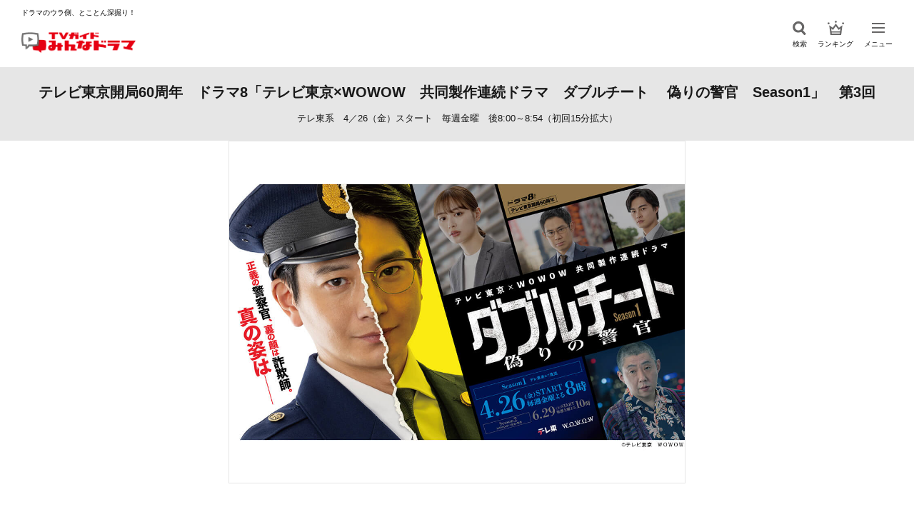

--- FILE ---
content_type: text/html; charset=UTF-8
request_url: https://mindra.jp/episode/doublecheat_tx-3/
body_size: 12321
content:
<!doctype html>
<html lang="ja">

<head>
  <meta charset="UTF-8">
  <meta name="viewport" content="width=device-width, initial-scale=1">
  <link rel="profile" href="https://gmpg.org/xfn/11">
    <title>テレビ東京開局60周年　ドラマ8「テレビ東京×WOWOW　共同製作連続ドラマ　ダブルチート 　偽りの警官　Season1」　第3回 | TVガイドみんなドラマ</title>
  <meta name="description" content="第3回【5／10（金）】多家良（向井理）の相棒・矢柴（荒川良々）は落とした財布が届いたと連絡を受け、交番へ。その足でなじみの洋食店へ行く。店主の榊（平山祐介）は矢柴にとって命の恩人だった。榊の店は味は確かだが、ここ数年、客足が遠のいていた。">
    <!--og設定-->
  <meta property="og:type" content="website">
  <meta property="og:title" content="テレビ東京開局60周年　ドラマ8「テレビ東京×WOWOW　共同製作連続ドラマ　ダブルチート 　偽りの警官　Season1」　第3回 | TVガイドみんなドラマ">
  <meta property="og:description" content="第3回【5／10（金）】多家良（向井理）の相棒・矢柴（荒川良々）は落とした財布が届いたと連絡を受け、交番へ。その足でなじみの洋食店へ行く。店主の榊（平山祐介）は矢柴にとって命の恩人だった。榊の店は味は確かだが、ここ数年、客足が遠のいていた。">
  <meta property="og:url" content="https://mindra.jp/episode/doublecheat_tx-3/">
  <meta property="og:image" content="https://mindra.jp/wp/wp-content/uploads/2024/04/mindra_main_TX「ダブルチート-Season1」メインビジュアル-1120x630.jpg">  <meta property="og:site_name" content="TVガイドみんなドラマ">
  <!--/og設定-->
  <!--twitter og設定-->
  <meta name="twitter:card" content="summary_large_image">
  <meta name="twitter:title" content="テレビ東京開局60周年　ドラマ8「テレビ東京×WOWOW　共同製作連続ドラマ　ダブルチート 　偽りの警官　Season1」　第3回 | TVガイドみんなドラマ">
  <meta name="twitter:description" content="第3回【5／10（金）】多家良（向井理）の相棒・矢柴（荒川良々）は落とした財布が届いたと連絡を受け、交番へ。その足でなじみの洋食店へ行く。店主の榊（平山祐介）は矢柴にとって命の恩人だった。榊の店は味は確かだが、ここ数年、客足が遠のいていた。">
  <meta name="twitter:image" content="https://mindra.jp/wp/wp-content/uploads/2024/04/mindra_main_TX「ダブルチート-Season1」メインビジュアル-1120x630.jpg">  <!--/twitter og設定-->
  <!-- Google Tag Manager -->
  <script>(function(w,d,s,l,i){w[l]=w[l]||[];w[l].push({'gtm.start':
  new Date().getTime(),event:'gtm.js'});var f=d.getElementsByTagName(s)[0],
  j=d.createElement(s),dl=l!='dataLayer'?'&l='+l:'';j.async=true;j.src=
  'https://www.googletagmanager.com/gtm.js?id='+i+dl;f.parentNode.insertBefore(j,f);
  })(window,document,'script','dataLayer','GTM-T7LKQSZ');
  </script>
  <!-- End Google Tag Manager -->
  <!-- Global site tag (gtag.js) - Google Analytics -->
  <script async src="https://www.googletagmanager.com/gtag/js?id=UA-189781363-1"></script>
  <script>
    window.dataLayer = window.dataLayer || [];
    function gtag(){dataLayer.push(arguments);}
    gtag('js', new Date());

    gtag('config', 'UA-189781363-1');
      gtag('config', 'G-BPB0RSQ19J');
    </script>
  <!-- End Global site tag -->
  <script async src="https://pagead2.googlesyndication.com/pagead/js/adsbygoogle.js?client=ca-pub-7682687857183062" crossorigin="anonymous"></script>
  <meta name='robots' content='max-image-preview:large' />
<link rel='dns-prefetch' href='//ajax.googleapis.com' />
<link rel='dns-prefetch' href='//cdn.jsdelivr.net' />
<script type="text/javascript" id="wpp-js" src="https://mindra.jp/wp/wp-content/plugins/wordpress-popular-posts/assets/js/wpp.min.js?ver=7.3.3" data-sampling="1" data-sampling-rate="100" data-api-url="https://mindra.jp/wp-json/wordpress-popular-posts" data-post-id="23179" data-token="4aea165b80" data-lang="0" data-debug="0"></script>
<script type="text/javascript">
/* <![CDATA[ */
window._wpemojiSettings = {"baseUrl":"https:\/\/s.w.org\/images\/core\/emoji\/16.0.1\/72x72\/","ext":".png","svgUrl":"https:\/\/s.w.org\/images\/core\/emoji\/16.0.1\/svg\/","svgExt":".svg","source":{"concatemoji":"https:\/\/mindra.jp\/wp\/wp-includes\/js\/wp-emoji-release.min.js?ver=6.8.2"}};
/*! This file is auto-generated */
!function(s,n){var o,i,e;function c(e){try{var t={supportTests:e,timestamp:(new Date).valueOf()};sessionStorage.setItem(o,JSON.stringify(t))}catch(e){}}function p(e,t,n){e.clearRect(0,0,e.canvas.width,e.canvas.height),e.fillText(t,0,0);var t=new Uint32Array(e.getImageData(0,0,e.canvas.width,e.canvas.height).data),a=(e.clearRect(0,0,e.canvas.width,e.canvas.height),e.fillText(n,0,0),new Uint32Array(e.getImageData(0,0,e.canvas.width,e.canvas.height).data));return t.every(function(e,t){return e===a[t]})}function u(e,t){e.clearRect(0,0,e.canvas.width,e.canvas.height),e.fillText(t,0,0);for(var n=e.getImageData(16,16,1,1),a=0;a<n.data.length;a++)if(0!==n.data[a])return!1;return!0}function f(e,t,n,a){switch(t){case"flag":return n(e,"\ud83c\udff3\ufe0f\u200d\u26a7\ufe0f","\ud83c\udff3\ufe0f\u200b\u26a7\ufe0f")?!1:!n(e,"\ud83c\udde8\ud83c\uddf6","\ud83c\udde8\u200b\ud83c\uddf6")&&!n(e,"\ud83c\udff4\udb40\udc67\udb40\udc62\udb40\udc65\udb40\udc6e\udb40\udc67\udb40\udc7f","\ud83c\udff4\u200b\udb40\udc67\u200b\udb40\udc62\u200b\udb40\udc65\u200b\udb40\udc6e\u200b\udb40\udc67\u200b\udb40\udc7f");case"emoji":return!a(e,"\ud83e\udedf")}return!1}function g(e,t,n,a){var r="undefined"!=typeof WorkerGlobalScope&&self instanceof WorkerGlobalScope?new OffscreenCanvas(300,150):s.createElement("canvas"),o=r.getContext("2d",{willReadFrequently:!0}),i=(o.textBaseline="top",o.font="600 32px Arial",{});return e.forEach(function(e){i[e]=t(o,e,n,a)}),i}function t(e){var t=s.createElement("script");t.src=e,t.defer=!0,s.head.appendChild(t)}"undefined"!=typeof Promise&&(o="wpEmojiSettingsSupports",i=["flag","emoji"],n.supports={everything:!0,everythingExceptFlag:!0},e=new Promise(function(e){s.addEventListener("DOMContentLoaded",e,{once:!0})}),new Promise(function(t){var n=function(){try{var e=JSON.parse(sessionStorage.getItem(o));if("object"==typeof e&&"number"==typeof e.timestamp&&(new Date).valueOf()<e.timestamp+604800&&"object"==typeof e.supportTests)return e.supportTests}catch(e){}return null}();if(!n){if("undefined"!=typeof Worker&&"undefined"!=typeof OffscreenCanvas&&"undefined"!=typeof URL&&URL.createObjectURL&&"undefined"!=typeof Blob)try{var e="postMessage("+g.toString()+"("+[JSON.stringify(i),f.toString(),p.toString(),u.toString()].join(",")+"));",a=new Blob([e],{type:"text/javascript"}),r=new Worker(URL.createObjectURL(a),{name:"wpTestEmojiSupports"});return void(r.onmessage=function(e){c(n=e.data),r.terminate(),t(n)})}catch(e){}c(n=g(i,f,p,u))}t(n)}).then(function(e){for(var t in e)n.supports[t]=e[t],n.supports.everything=n.supports.everything&&n.supports[t],"flag"!==t&&(n.supports.everythingExceptFlag=n.supports.everythingExceptFlag&&n.supports[t]);n.supports.everythingExceptFlag=n.supports.everythingExceptFlag&&!n.supports.flag,n.DOMReady=!1,n.readyCallback=function(){n.DOMReady=!0}}).then(function(){return e}).then(function(){var e;n.supports.everything||(n.readyCallback(),(e=n.source||{}).concatemoji?t(e.concatemoji):e.wpemoji&&e.twemoji&&(t(e.twemoji),t(e.wpemoji)))}))}((window,document),window._wpemojiSettings);
/* ]]> */
</script>
<style id='wp-emoji-styles-inline-css' type='text/css'>

	img.wp-smiley, img.emoji {
		display: inline !important;
		border: none !important;
		box-shadow: none !important;
		height: 1em !important;
		width: 1em !important;
		margin: 0 0.07em !important;
		vertical-align: -0.1em !important;
		background: none !important;
		padding: 0 !important;
	}
</style>
<link rel='stylesheet' id='wp-block-library-css' href='https://mindra.jp/wp/wp-includes/css/dist/block-library/style.min.css?ver=6.8.2' type='text/css' media='all' />
<style id='classic-theme-styles-inline-css' type='text/css'>
/*! This file is auto-generated */
.wp-block-button__link{color:#fff;background-color:#32373c;border-radius:9999px;box-shadow:none;text-decoration:none;padding:calc(.667em + 2px) calc(1.333em + 2px);font-size:1.125em}.wp-block-file__button{background:#32373c;color:#fff;text-decoration:none}
</style>
<style id='global-styles-inline-css' type='text/css'>
:root{--wp--preset--aspect-ratio--square: 1;--wp--preset--aspect-ratio--4-3: 4/3;--wp--preset--aspect-ratio--3-4: 3/4;--wp--preset--aspect-ratio--3-2: 3/2;--wp--preset--aspect-ratio--2-3: 2/3;--wp--preset--aspect-ratio--16-9: 16/9;--wp--preset--aspect-ratio--9-16: 9/16;--wp--preset--color--black: #000000;--wp--preset--color--cyan-bluish-gray: #abb8c3;--wp--preset--color--white: #ffffff;--wp--preset--color--pale-pink: #f78da7;--wp--preset--color--vivid-red: #cf2e2e;--wp--preset--color--luminous-vivid-orange: #ff6900;--wp--preset--color--luminous-vivid-amber: #fcb900;--wp--preset--color--light-green-cyan: #7bdcb5;--wp--preset--color--vivid-green-cyan: #00d084;--wp--preset--color--pale-cyan-blue: #8ed1fc;--wp--preset--color--vivid-cyan-blue: #0693e3;--wp--preset--color--vivid-purple: #9b51e0;--wp--preset--gradient--vivid-cyan-blue-to-vivid-purple: linear-gradient(135deg,rgba(6,147,227,1) 0%,rgb(155,81,224) 100%);--wp--preset--gradient--light-green-cyan-to-vivid-green-cyan: linear-gradient(135deg,rgb(122,220,180) 0%,rgb(0,208,130) 100%);--wp--preset--gradient--luminous-vivid-amber-to-luminous-vivid-orange: linear-gradient(135deg,rgba(252,185,0,1) 0%,rgba(255,105,0,1) 100%);--wp--preset--gradient--luminous-vivid-orange-to-vivid-red: linear-gradient(135deg,rgba(255,105,0,1) 0%,rgb(207,46,46) 100%);--wp--preset--gradient--very-light-gray-to-cyan-bluish-gray: linear-gradient(135deg,rgb(238,238,238) 0%,rgb(169,184,195) 100%);--wp--preset--gradient--cool-to-warm-spectrum: linear-gradient(135deg,rgb(74,234,220) 0%,rgb(151,120,209) 20%,rgb(207,42,186) 40%,rgb(238,44,130) 60%,rgb(251,105,98) 80%,rgb(254,248,76) 100%);--wp--preset--gradient--blush-light-purple: linear-gradient(135deg,rgb(255,206,236) 0%,rgb(152,150,240) 100%);--wp--preset--gradient--blush-bordeaux: linear-gradient(135deg,rgb(254,205,165) 0%,rgb(254,45,45) 50%,rgb(107,0,62) 100%);--wp--preset--gradient--luminous-dusk: linear-gradient(135deg,rgb(255,203,112) 0%,rgb(199,81,192) 50%,rgb(65,88,208) 100%);--wp--preset--gradient--pale-ocean: linear-gradient(135deg,rgb(255,245,203) 0%,rgb(182,227,212) 50%,rgb(51,167,181) 100%);--wp--preset--gradient--electric-grass: linear-gradient(135deg,rgb(202,248,128) 0%,rgb(113,206,126) 100%);--wp--preset--gradient--midnight: linear-gradient(135deg,rgb(2,3,129) 0%,rgb(40,116,252) 100%);--wp--preset--font-size--small: 13px;--wp--preset--font-size--medium: 20px;--wp--preset--font-size--large: 36px;--wp--preset--font-size--x-large: 42px;--wp--preset--spacing--20: 0.44rem;--wp--preset--spacing--30: 0.67rem;--wp--preset--spacing--40: 1rem;--wp--preset--spacing--50: 1.5rem;--wp--preset--spacing--60: 2.25rem;--wp--preset--spacing--70: 3.38rem;--wp--preset--spacing--80: 5.06rem;--wp--preset--shadow--natural: 6px 6px 9px rgba(0, 0, 0, 0.2);--wp--preset--shadow--deep: 12px 12px 50px rgba(0, 0, 0, 0.4);--wp--preset--shadow--sharp: 6px 6px 0px rgba(0, 0, 0, 0.2);--wp--preset--shadow--outlined: 6px 6px 0px -3px rgba(255, 255, 255, 1), 6px 6px rgba(0, 0, 0, 1);--wp--preset--shadow--crisp: 6px 6px 0px rgba(0, 0, 0, 1);}:where(.is-layout-flex){gap: 0.5em;}:where(.is-layout-grid){gap: 0.5em;}body .is-layout-flex{display: flex;}.is-layout-flex{flex-wrap: wrap;align-items: center;}.is-layout-flex > :is(*, div){margin: 0;}body .is-layout-grid{display: grid;}.is-layout-grid > :is(*, div){margin: 0;}:where(.wp-block-columns.is-layout-flex){gap: 2em;}:where(.wp-block-columns.is-layout-grid){gap: 2em;}:where(.wp-block-post-template.is-layout-flex){gap: 1.25em;}:where(.wp-block-post-template.is-layout-grid){gap: 1.25em;}.has-black-color{color: var(--wp--preset--color--black) !important;}.has-cyan-bluish-gray-color{color: var(--wp--preset--color--cyan-bluish-gray) !important;}.has-white-color{color: var(--wp--preset--color--white) !important;}.has-pale-pink-color{color: var(--wp--preset--color--pale-pink) !important;}.has-vivid-red-color{color: var(--wp--preset--color--vivid-red) !important;}.has-luminous-vivid-orange-color{color: var(--wp--preset--color--luminous-vivid-orange) !important;}.has-luminous-vivid-amber-color{color: var(--wp--preset--color--luminous-vivid-amber) !important;}.has-light-green-cyan-color{color: var(--wp--preset--color--light-green-cyan) !important;}.has-vivid-green-cyan-color{color: var(--wp--preset--color--vivid-green-cyan) !important;}.has-pale-cyan-blue-color{color: var(--wp--preset--color--pale-cyan-blue) !important;}.has-vivid-cyan-blue-color{color: var(--wp--preset--color--vivid-cyan-blue) !important;}.has-vivid-purple-color{color: var(--wp--preset--color--vivid-purple) !important;}.has-black-background-color{background-color: var(--wp--preset--color--black) !important;}.has-cyan-bluish-gray-background-color{background-color: var(--wp--preset--color--cyan-bluish-gray) !important;}.has-white-background-color{background-color: var(--wp--preset--color--white) !important;}.has-pale-pink-background-color{background-color: var(--wp--preset--color--pale-pink) !important;}.has-vivid-red-background-color{background-color: var(--wp--preset--color--vivid-red) !important;}.has-luminous-vivid-orange-background-color{background-color: var(--wp--preset--color--luminous-vivid-orange) !important;}.has-luminous-vivid-amber-background-color{background-color: var(--wp--preset--color--luminous-vivid-amber) !important;}.has-light-green-cyan-background-color{background-color: var(--wp--preset--color--light-green-cyan) !important;}.has-vivid-green-cyan-background-color{background-color: var(--wp--preset--color--vivid-green-cyan) !important;}.has-pale-cyan-blue-background-color{background-color: var(--wp--preset--color--pale-cyan-blue) !important;}.has-vivid-cyan-blue-background-color{background-color: var(--wp--preset--color--vivid-cyan-blue) !important;}.has-vivid-purple-background-color{background-color: var(--wp--preset--color--vivid-purple) !important;}.has-black-border-color{border-color: var(--wp--preset--color--black) !important;}.has-cyan-bluish-gray-border-color{border-color: var(--wp--preset--color--cyan-bluish-gray) !important;}.has-white-border-color{border-color: var(--wp--preset--color--white) !important;}.has-pale-pink-border-color{border-color: var(--wp--preset--color--pale-pink) !important;}.has-vivid-red-border-color{border-color: var(--wp--preset--color--vivid-red) !important;}.has-luminous-vivid-orange-border-color{border-color: var(--wp--preset--color--luminous-vivid-orange) !important;}.has-luminous-vivid-amber-border-color{border-color: var(--wp--preset--color--luminous-vivid-amber) !important;}.has-light-green-cyan-border-color{border-color: var(--wp--preset--color--light-green-cyan) !important;}.has-vivid-green-cyan-border-color{border-color: var(--wp--preset--color--vivid-green-cyan) !important;}.has-pale-cyan-blue-border-color{border-color: var(--wp--preset--color--pale-cyan-blue) !important;}.has-vivid-cyan-blue-border-color{border-color: var(--wp--preset--color--vivid-cyan-blue) !important;}.has-vivid-purple-border-color{border-color: var(--wp--preset--color--vivid-purple) !important;}.has-vivid-cyan-blue-to-vivid-purple-gradient-background{background: var(--wp--preset--gradient--vivid-cyan-blue-to-vivid-purple) !important;}.has-light-green-cyan-to-vivid-green-cyan-gradient-background{background: var(--wp--preset--gradient--light-green-cyan-to-vivid-green-cyan) !important;}.has-luminous-vivid-amber-to-luminous-vivid-orange-gradient-background{background: var(--wp--preset--gradient--luminous-vivid-amber-to-luminous-vivid-orange) !important;}.has-luminous-vivid-orange-to-vivid-red-gradient-background{background: var(--wp--preset--gradient--luminous-vivid-orange-to-vivid-red) !important;}.has-very-light-gray-to-cyan-bluish-gray-gradient-background{background: var(--wp--preset--gradient--very-light-gray-to-cyan-bluish-gray) !important;}.has-cool-to-warm-spectrum-gradient-background{background: var(--wp--preset--gradient--cool-to-warm-spectrum) !important;}.has-blush-light-purple-gradient-background{background: var(--wp--preset--gradient--blush-light-purple) !important;}.has-blush-bordeaux-gradient-background{background: var(--wp--preset--gradient--blush-bordeaux) !important;}.has-luminous-dusk-gradient-background{background: var(--wp--preset--gradient--luminous-dusk) !important;}.has-pale-ocean-gradient-background{background: var(--wp--preset--gradient--pale-ocean) !important;}.has-electric-grass-gradient-background{background: var(--wp--preset--gradient--electric-grass) !important;}.has-midnight-gradient-background{background: var(--wp--preset--gradient--midnight) !important;}.has-small-font-size{font-size: var(--wp--preset--font-size--small) !important;}.has-medium-font-size{font-size: var(--wp--preset--font-size--medium) !important;}.has-large-font-size{font-size: var(--wp--preset--font-size--large) !important;}.has-x-large-font-size{font-size: var(--wp--preset--font-size--x-large) !important;}
:where(.wp-block-post-template.is-layout-flex){gap: 1.25em;}:where(.wp-block-post-template.is-layout-grid){gap: 1.25em;}
:where(.wp-block-columns.is-layout-flex){gap: 2em;}:where(.wp-block-columns.is-layout-grid){gap: 2em;}
:root :where(.wp-block-pullquote){font-size: 1.5em;line-height: 1.6;}
</style>
<link rel='stylesheet' id='wp-polls-css' href='https://mindra.jp/wp/wp-content/plugins/wp-polls/polls-css.css?ver=2.77.3' type='text/css' media='all' />
<style id='wp-polls-inline-css' type='text/css'>
.wp-polls .pollbar {
	margin: 1px;
	font-size: 6px;
	line-height: 8px;
	height: 8px;
	background: #E20013;
	border: 1px solid #E20013;
}

</style>
<link rel='stylesheet' id='wordpress-popular-posts-css-css' href='https://mindra.jp/wp/wp-content/plugins/wordpress-popular-posts/assets/css/wpp.css?ver=7.3.3' type='text/css' media='all' />
<link rel='stylesheet' id='style-css' href='https://mindra.jp/wp/wp-content/themes/mindra-theme/style.css?ver=1.1.1' type='text/css' media='all' />
<link rel='stylesheet' id='swiper-css' href='https://cdn.jsdelivr.net/npm/swiper@8/swiper-bundle.min.css?ver=8.0.0' type='text/css' media='all' />
<link rel='stylesheet' id='bem-style-css' href='https://mindra.jp/wp/wp-content/themes/mindra-theme/css/style.css?ver=1.1.1' type='text/css' media='all' />
<link rel='stylesheet' id='ads-style-css' href='https://mindra.jp/wp/wp-content/themes/mindra-theme/css/ads.css?ver=1.1.1' type='text/css' media='all' />
<script type="text/javascript" src="https://ajax.googleapis.com/ajax/libs/jquery/3.6.0/jquery.min.js?ver=3.6.0" id="jquery-js"></script>
<link rel="https://api.w.org/" href="https://mindra.jp/wp-json/" /><link rel="alternate" title="JSON" type="application/json" href="https://mindra.jp/wp-json/wp/v2/episode/23179" /><link rel="EditURI" type="application/rsd+xml" title="RSD" href="https://mindra.jp/wp/xmlrpc.php?rsd" />
<meta name="generator" content="WordPress 6.8.2" />
<link rel="canonical" href="https://mindra.jp/episode/doublecheat_tx-3/" />
<link rel='shortlink' href='https://mindra.jp/?p=23179' />
<link rel="alternate" title="oEmbed (JSON)" type="application/json+oembed" href="https://mindra.jp/wp-json/oembed/1.0/embed?url=https%3A%2F%2Fmindra.jp%2Fepisode%2Fdoublecheat_tx-3%2F" />
<link rel="alternate" title="oEmbed (XML)" type="text/xml+oembed" href="https://mindra.jp/wp-json/oembed/1.0/embed?url=https%3A%2F%2Fmindra.jp%2Fepisode%2Fdoublecheat_tx-3%2F&#038;format=xml" />
            <style id="wpp-loading-animation-styles">@-webkit-keyframes bgslide{from{background-position-x:0}to{background-position-x:-200%}}@keyframes bgslide{from{background-position-x:0}to{background-position-x:-200%}}.wpp-widget-block-placeholder,.wpp-shortcode-placeholder{margin:0 auto;width:60px;height:3px;background:#dd3737;background:linear-gradient(90deg,#dd3737 0%,#571313 10%,#dd3737 100%);background-size:200% auto;border-radius:3px;-webkit-animation:bgslide 1s infinite linear;animation:bgslide 1s infinite linear}</style>
            <link rel="icon" href="https://mindra.jp/wp/wp-content/uploads/2023/06/cropped-favicon-32x32.png" sizes="32x32" />
<link rel="icon" href="https://mindra.jp/wp/wp-content/uploads/2023/06/cropped-favicon-192x192.png" sizes="192x192" />
<link rel="apple-touch-icon" href="https://mindra.jp/wp/wp-content/uploads/2023/06/cropped-favicon-180x180.png" />
<meta name="msapplication-TileImage" content="https://mindra.jp/wp/wp-content/uploads/2023/06/cropped-favicon-270x270.png" />
</head>

<script type="text/javascript">
  // window.onload = function() {
  //   let ele_load = document.getElementsByClassName("loader-bg");
  //   ele_load[0].style.display = "none";
  // }
  $(window).on('load', function() {
    $('.loader').fadeOut(200);
    $('.loader-bg').fadeOut(200);

    if(window.innerWidth <= 610) {
        let eleAdsDiv = document.getElementById("aswift_1_host");
        let eleAdsIFrame = document.getElementById("aswift_1");
        if(eleAdsDiv != null && eleAdsIFrame != null) {
          eleAdsDiv.style.width = "300px";
          eleAdsIFrame.style.width = "300px";
          eleAdsIFrame.setAttribute("width", "300");
        }
    } else if(window.innerWidth <= 1210) {
        let eleAdsDiv = document.getElementById("aswift_1_host");
        let eleAdsIFrame = document.getElementById("aswift_1");
        if(eleAdsDiv != null && eleAdsIFrame != null) {
          eleAdsDiv.style.width = "300px";
          eleAdsIFrame.style.width = "300px";
          eleAdsIFrame.setAttribute("width", "300");
        }
    }
  });
</script>

<body data-rsssl=1 class="wp-singular episode-template-default single single-episode postid-23179 wp-theme-mindra-theme">
      <div class="loader-bg">
      <div class="loader"></div>
    </div>
    <header id="header" class="l-header js-header">
    <div class="l-header__inner">
      <div class="l-header-logo" oncontextmenu="return false;">
        <a href="https://mindra.jp/">
          <p class="l-header-logo__text">ドラマのウラ側、とことん深掘り！</p>
          <h1 class="l-header-logo__img">
            <img src="https://mindra.jp/wp/wp-content/themes/mindra-theme/img/logo.png" srcset="https://mindra.jp/wp/wp-content/themes/mindra-theme/img/logo@2x.png 2x" alt="" width="160px" height="35px">
          </h1>
        </a>
      </div><!-- /.l-header-logo -->
      <nav class="l-header-nav">
        <ul class="l-header-nav__lists">
          <li class="l-header-nav__list js-search">
            <div class="l-header-nav__img l-header-nav__img--search">
              <img src="https://mindra.jp/wp/wp-content/themes/mindra-theme/img/ico_search.svg" alt="検索" width="20px" height="20px">
            </div>
            <p class="l-header-nav__text">検索</p>
          </li>
          <li class="l-header-nav__list">
            <a href="https://mindra.jp/ranking">
              <div class="l-header-nav__img l-header-nav__img--rank">
                <img src="https://mindra.jp/wp/wp-content/themes/mindra-theme/img/ico_ranking.svg" alt="ランキング" width="19px" height="16px">
              </div>
              <p class="l-header-nav__text">ランキング</p>
            </a>
          </li>
          <li class="l-header-nav__list js-hamburger">
            <button type="button" class="l-header-hamburger">
              <span class="l-header-hamburger__line"><span class="visually-hidden">メニューを開閉</span></span>
            </button>
            <p class="l-header-nav__text l-header-nav__text--menu">メニュー</p>
          </li>
        </ul>
      </nav>
    </div><!-- /.l-header__inner -->
  </header><!-- /.l-header -->

  <div class="l-modal l-modal-menu">
    <div class="l-modal__inner l-modal-menu__inner">
      <ul class="l-modal-menu__lists">
        <li class="l-modal-menu__list">
          <p class="l-modal-menu__title">曜日から選ぶ</p>
          <ul class="l-modal-menu__days">
            <li class="l-modal-menu__day">
              <a href="https://mindra.jp/?search-type=drama&s=&dayofweek=sun">
                日
              </a>
            </li>
            <li class="l-modal-menu__day">
              <a href="https://mindra.jp/?search-type=drama&s=&dayofweek=mon">
                月
              </a>
            </li>
            <li class="l-modal-menu__day">
              <a href="https://mindra.jp/?search-type=drama&s=&dayofweek=tue">
                火
              </a>
            </li>
            <li class="l-modal-menu__day">
              <a href="https://mindra.jp/?search-type=drama&s=&dayofweek=wed">
                水
              </a>
            </li>
            <li class="l-modal-menu__day">
              <a href="https://mindra.jp/?search-type=drama&s=&dayofweek=thu">
                木
              </a>
            </li>
            <li class="l-modal-menu__day">
              <a href="https://mindra.jp/?search-type=drama&s=&dayofweek=fri">
                金
              </a>
            </li>
            <li class="l-modal-menu__day">
              <a href="https://mindra.jp/?search-type=drama&s=&dayofweek=sat">
                土
              </a>
            </li>
          </ul>
        </li><!-- /.l-modal-menu__list -->
        <li class="l-modal-menu__list">
          <p class="l-modal-menu__title">ジャンルから選ぶ</p>
          <ul class="l-modal-menu__items js-menu-genre">
            <li class="l-modal-menu__item l-modal-menu__item--large">
              <a href="https://mindra.jp/?search-type=drama&s=&genre=romance">
                恋愛
              </a>
            </li>
            <li class="l-modal-menu__item l-modal-menu__item--large">
              <a href="https://mindra.jp/?search-type=drama&s=&genre=comedy">
                コメディー
              </a>
            </li>
            <li class="l-modal-menu__item l-modal-menu__item--large">
              <a href="https://mindra.jp/?search-type=drama&s=&genre=work">
                お仕事
              </a>
            </li>
            <li class="l-modal-menu__item l-modal-menu__item--large">
              <a href="https://mindra.jp/?search-type=drama&s=&genre=medical">
                医療
              </a>
            </li>
            <li class="l-modal-menu__item l-modal-menu__item--large">
              <a href="https://mindra.jp/?search-type=drama&s=&genre=human">
                ヒューマン
              </a>
            </li>
            <li class="l-modal-menu__item l-modal-menu__item--large">
              <a href="https://mindra.jp/?search-type=drama&s=&genre=youth">
                青春
              </a>
            </li>
            <li class="l-modal-menu__item l-modal-menu__item--large">
              <a href="https://mindra.jp/?search-type=drama&s=&genre=suspense">
                サスペンス
              </a>
            </li>
            <li class="l-modal-menu__item l-modal-menu__item--large">
              <a href="https://mindra.jp/?search-type=drama&s=&genre=fantasy">
                ファンタジー
              </a>
            </li>
            <li class="l-modal-menu__item l-modal-menu__item--large">
              <a href="https://mindra.jp/?search-type=drama&s=&genre=horror">
                ホラー
              </a>
            </li>
            <li class="l-modal-menu__item l-modal-menu__item--large">
              <a href="https://mindra.jp/?search-type=drama&s=&genre=bromance">
                ブロマンス
              </a>
            </li>
            <li class="l-modal-menu__item l-modal-menu__item--large">
              <a href="https://mindra.jp/?search-type=drama&s=&genre=korean">
                韓国ドラマ
              </a>
            </li>
            <li class="l-modal-menu__item l-modal-menu__item--large">
              <a href="https://mindra.jp/?search-type=drama&s=&genre=chinese">
                中国ドラマ
              </a>
            </li>
            <li class="l-modal-menu__item l-modal-menu__item--large">
              <a href="https://mindra.jp/?search-type=drama&s=&genre=other">
                そのほか
              </a>
            </li>
          </ul>
          <div class="l-modal-menu-more js-more-genre">
            <div class="l-modal-menu-more__btn l-modal-menu-more__btn--open js-more-open-genre">すべて見る</div>
            <div class="l-modal-menu-more__btn js-more-close-genre">閉じる</div>
          </div>
        </li><!-- /.l-modal-menu__list -->
        <li class="l-modal-menu__list">
          <p class="l-modal-menu__title">プラットフォームから選ぶ</p>
          <ul class="l-modal-menu__items">
            <li class="l-modal-menu__item">
              <a href="https://mindra.jp/?search-type=drama&s=&platform=broadcast">
                地上波
              </a>
            </li>
            <li class="l-modal-menu__item">
              <a href="https://mindra.jp/?search-type=drama&s=&platform=bs">
                BS
              </a>
            </li>
            <li class="l-modal-menu__item">
              <a href="https://mindra.jp/?search-type=drama&s=&platform=cs">
                CS
              </a>
            </li>
            <li class="l-modal-menu__item">
              <a href="https://mindra.jp/?search-type=drama&s=&platform=net">
                配信
              </a>
            </li>
          </ul>
        </li><!-- /.l-modal-menu__list -->
        <li class="l-modal-menu__list">
          <p class="l-modal-menu__title">テレビ局系列から選ぶ</p>
          <ul class="l-modal-menu__items js-menu-station">
            <li class="l-modal-menu__item">
              <a href="https://mindra.jp/?search-type=drama&s=&tvstation=nhk">
                NHK
              </a>
            </li>
            <li class="l-modal-menu__item">
              <a href="https://mindra.jp/?search-type=drama&s=&tvstation=ntv">
                日本テレビ系
              </a>
            </li>
            <li class="l-modal-menu__item">
              <a href="https://mindra.jp/?search-type=drama&s=&tvstation=ex">
                テレビ朝日系
              </a>
            </li>
            <li class="l-modal-menu__item">
              <a href="https://mindra.jp/?search-type=drama&s=&tvstation=tbs">
                TBS系
              </a>
            </li>
            <li class="l-modal-menu__item">
              <a href="https://mindra.jp/?search-type=drama&s=&tvstation=tx">
                テレビ東京系
              </a>
            </li>
            <li class="l-modal-menu__item">
              <a href="https://mindra.jp/?search-type=drama&s=&tvstation=cx">
                フジテレビ系
              </a>
            </li>
            <li class="l-modal-menu__item">
              <a href="https://mindra.jp/?search-type=drama&s=&tvstation=other">
                そのほか
              </a>
            </li>
          </ul>
          <div class="l-modal-menu-more js-more-station">
            <div class="l-modal-menu-more__btn l-modal-menu-more__btn--open js-more-open-station">すべて見る</div>
            <div class="l-modal-menu-more__btn js-more-close-station">閉じる</div>
          </div>
        </li><!-- /.l-modal-menu__list -->
        <li class="l-modal-menu__list">
          <p class="l-modal-menu__title">放送形態から選ぶ</p>
          <ul class="l-modal-menu__items">
            <li class="l-modal-menu__item">
              <a href="https://mindra.jp/?search-type=drama&s=&kinds=serial">
                連続ドラマ
              </a>
            </li>
            <li class="l-modal-menu__item">
              <a href="https://mindra.jp/?search-type=drama&s=&kinds=sametime">
                帯ドラマ
              </a>
            </li>
            <li class="l-modal-menu__item">
              <a href="https://mindra.jp/?search-type=drama&s=&kinds=special">
                スペシャルドラマ
              </a>
            </li>
          </ul>
        </li><!-- /.l-modal-menu__list -->
        <li class="l-modal-menu__list">
          <p class="l-modal-menu__title">特集記事</p>
          <ul class="l-modal-menu__items js-menu-post">
                          <li class="l-modal-menu__item l-modal-menu__item--large">
                <a href="https://mindra.jp/?search-type=post&s=&category=%e8%aa%95%e7%94%9f%e6%97%a5%e3%81%be%e3%81%a8%e3%82%81">
                  誕生日まとめ                </a>
              </li>
                          <li class="l-modal-menu__item l-modal-menu__item--large">
                <a href="https://mindra.jp/?search-type=post&s=&category=%e3%82%a2%e3%83%b3%e3%82%b1%e3%83%bc%e3%83%88">
                  アンケート                </a>
              </li>
                          <li class="l-modal-menu__item l-modal-menu__item--large">
                <a href="https://mindra.jp/?search-type=post&s=&category=%e8%a8%98%e4%ba%8b">
                  記事                </a>
              </li>
                          <li class="l-modal-menu__item l-modal-menu__item--large">
                <a href="https://mindra.jp/?search-type=post&s=&category=interview">
                  インタビュー                </a>
              </li>
                          <li class="l-modal-menu__item l-modal-menu__item--large">
                <a href="https://mindra.jp/?search-type=post&s=&category=list">
                  まとめ記事                </a>
              </li>
                          <li class="l-modal-menu__item l-modal-menu__item--large">
                <a href="https://mindra.jp/?search-type=post&s=&category=column">
                  コラム                </a>
              </li>
                          <li class="l-modal-menu__item l-modal-menu__item--large">
                <a href="https://mindra.jp/?search-type=post&s=&category=news">
                  ニュース                </a>
              </li>
                          <li class="l-modal-menu__item l-modal-menu__item--large">
                <a href="https://mindra.jp/?search-type=post&s=&category=present">
                  プレゼント                </a>
              </li>
                          <li class="l-modal-menu__item l-modal-menu__item--large">
                <a href="https://mindra.jp/?search-type=post&s=&category=pr">
                  PR                </a>
              </li>
                      </ul>
          <div class="l-modal-menu-more js-more-post">
            <div class="l-modal-menu-more__btn l-modal-menu-more__btn--open js-more-open-post">すべて見る</div>
            <div class="l-modal-menu-more__btn js-more-close-post">閉じる</div>
          </div>
        </li><!-- /.l-modal-menu__list -->
        <li class="l-modal-menu__list">
          <p class="l-modal-menu__title">ランキング</p>
          <ul class="l-modal-menu__items">
            <li class="l-modal-menu__item"><a href="https://mindra.jp/ranking">表示する</a></li>
          </ul>
        </li><!-- /.l-modal-menu__list -->
      </ul><!-- /.l-modal-menu__lists -->
    </div><!-- /.l-modal__inner -->
  </div><!-- /.l-modal -->

  <!-- 検索 -->
  <div class="l-modal l-modal-search">
    <div class="l-modal__inner l-modal-search__inner">
      <form class="l-modal-search__form" action="https://mindra.jp/" method="get">
        <div class="l-modal-search__item l-modal-search-radio">
          <label for="type1">
            <input id="type1" type="radio" name="search-type" value="drama" checked>
            <span class="l-modal-search-radio__text">ドラマ</span>
          </label>
          <label for="type2">
            <input id="type2" type="radio" name="search-type" value="post">
            <span class="l-modal-search-radio__text">記事</span>
          </label>
        </div>
        <div class="l-modal-search__item l-modal-search-text">
          <div class="l-modal-search-text__wrap">
            <input class="js-search-text" type="text" name="s" placeholder="ドラマ・記事で検索">
            <button type="submit" class="l-modal-search__btn"><img src="https://mindra.jp/wp/wp-content/themes/mindra-theme/img/ico_search-02.svg" alt="検索する" width="20px" height="20px"></button>
          </div>
        </div>
      </form>
      <div class="l-modal-close">
        <button class="l-modal-close__btn js-modal-close"><span>×</span>閉じる</button>
      </div><!-- /.l-modal__close -->
    </div><!-- /.l-modal__inner -->
  </div><!-- /.l-modal -->

  <!-- シェア -->
  <div class="l-modal l-modal-share">
    <div class="l-modal__inner l-modal-share__inner">
      <p class="l-modal-share__title">テレビ東京開局60周年　ドラマ8「テレビ東京×WOWOW　共同製作連続ドラマ　ダブルチート 　偽りの警官　Season1」　第3回をSNSでシェア</p>
      <ul class="l-modal-share__links">
        <li class="l-modal-share__link">
          <a href="https://twitter.com/share?url=https%3A%2F%2Fmindra.jp%2Fepisode%2Fdoublecheat_tx-3%2F&hashtags=テレビ東京開局60周年ドラマ8「テレビ東京WOWOW共同製作連続ドラマダブルチート偽りの警官Season1」第3回,TVガイドみんなドラマ" target="_blank">
            <div class="l-modal-share__img l-modal-share__img--twitter">
              <img src="https://mindra.jp/wp/wp-content/themes/mindra-theme/img/ico_x.png" alt="X" width="35px" height="35px">
            </div>
            <p class="l-modal-share__text l-modal-share__text--twitter">X</p>
          </a>
        </li>
        <li class="l-modal-share__link">
          <a href="http://www.facebook.com/share.php?u=https%3A%2F%2Fmindra.jp%2Fepisode%2Fdoublecheat_tx-3%2F" target="_blank">
            <div class="l-modal-share__img l-modal-share__img--facebook">
              <img src="https://mindra.jp/wp/wp-content/themes/mindra-theme/img/ico_facebook.svg" alt="Facebook" width="35px" height="35px">
            </div>
            <p class="l-modal-share__text l-modal-share__text--facebook">Facebook</p>
          </a>
        </li>
        <li class="l-modal-share__link">
          <a href="http://line.me/R/msg/text/?https%3A%2F%2Fmindra.jp%2Fepisode%2Fdoublecheat_tx-3%2F" target="_blank">
            <div class="l-modal-share__img l-modal-share__img--line">
              <img src="https://mindra.jp/wp/wp-content/themes/mindra-theme/img/ico_line.svg" alt="line" width="32px" height="32px">
            </div>
            <p class="l-modal-share__text l-modal-share__text--line">LINE</p>
          </a>
        </li>
      </ul>
      <div class="l-modal-close">
        <button class="l-modal-close__btn js-modal-close"><span>×</span>閉じる</button>
      </div><!-- /.l-modal__close -->
    </div><!-- /.l-modal__inner -->
  </div><!-- /.l-modal -->
  <!-- MV -->
  <section class="l-drama-mv">
  <div class="l-drama-mv-heading">
    <div class="l-drama-mv-heading__inner">
      <h1 class="l-drama-mv-heading__titles">
        <span class="l-drama-mv-heading__title">テレビ東京開局60周年　ドラマ8「テレビ東京×WOWOW　共同製作連続ドラマ　ダブルチート 　偽りの警官　Season1」　第3回</span>
        <span class="l-drama-mv-heading__text">テレ東系　4／26（金）スタート　毎週金曜　後8:00～8:54（初回15分拡大）</span>
      </h1>
    </div><!-- l-drama-mv-heading__inner -->
  </div><!-- l-drama-mv-heading -->
  <div class="l-drama-mv__img" oncontextmenu="return false;">
    <img src="https://mindra.jp/wp/wp-content/uploads/2024/04/mindra_main_TX「ダブルチート-Season1」メインビジュアル.jpg" onselectstart="return false;" onmousedown="return false;" width="375px" height="282px">
  </div>

	<script async src="https://pagead2.googlesyndication.com/pagead/js/adsbygoogle.js?client=ca-pub-7682687857183062"
     crossorigin="anonymous"></script>
	<!-- みんなドラマディスプレイ広告 -->
	<ins class="adsbygoogle"
     style="display:block"
     data-ad-client="ca-pub-7682687857183062"
     data-ad-slot="3009640513"
     data-ad-format="auto"
     data-full-width-responsive="true"></ins>
	<script>
     (adsbygoogle = window.adsbygoogle || []).push({});
	</script>

  <div class="l-drama-mv__share">
    <button type="button" class="c-btn__share js-share">シェアする</button>
  </div>
</section><!-- /.l-drama-mv -->
  <!-- 広告 -->
  
  <!-- ドラマ各回 -->
  
<script type="text/javascript">
  window.onload = function() {
    // ドラマ話数表示 スクロール位置調整
    let scrollElement = document.getElementById("episode_scroll");
    let targetElement = document.getElementById("current-episode");
    scrollElement.scrollLeft = targetElement.getBoundingClientRect().left - scrollElement.getBoundingClientRect().left - 16;
  }
</script>

<div class="l-drama-menu" id="intro">
  <div class="l-drama-menu__inner">
    <div class="l-drama-menu__page">
      <a href="https://mindra.jp/drama/doublecheat_tx/" class="">ドラマ情報</a>
          </div><!-- /.l-drama-menu__page -->
        <div class="l-drama-menu-episode">
      <div class="l-drama-menu-episode__box" id="episode_scroll">
        <div class="l-drama-menu-episode__inner">
          <ul class="l-drama-menu-episode__lists">
            <li class="l-drama-menu-episode__list" ><a href="https://mindra.jp/episode/doublecheat_tx-1/#intro" >第1回</a></li><li class="l-drama-menu-episode__list" ><a href="https://mindra.jp/episode/doublecheat_tx-2/#intro" >第2回</a></li><li class="l-drama-menu-episode__list" id="current-episode"><a href="https://mindra.jp/episode/doublecheat_tx-3/#intro" class="is-current">第3回</a></li><li class="l-drama-menu-episode__list" ><a href="https://mindra.jp/episode/doublecheat_tx-4/#intro" >第4回</a></li><li class="l-drama-menu-episode__list" ><a href="https://mindra.jp/episode/doublecheat_tx-5/#intro" >第5回</a></li><li class="l-drama-menu-episode__list" ><a href="https://mindra.jp/episode/doublecheat_tx-6/#intro" >第6回</a></li><li class="l-drama-menu-episode__list" ><a href="https://mindra.jp/episode/doublecheat_tx-7/#intro" >第7回</a></li><li class="l-drama-menu-episode__list" ><a href="https://mindra.jp/episode/doublecheat_tx-8/#intro" >最終回</a></li>          </ul>
        </div>
      </div><!-- /.l-drama-menu-episode__box -->
    </div><!-- /.l-drama-menu-episode -->
      </div><!-- /.l-drama-menu__inner -->
</div><!-- /.l-drama-menu -->
  <!-- 画像スライダー -->
  <div class="p-single-drama-images">
    <div class="p-single-drama-images__inner">
      <div class="p-single-drama-images__contents drama-episode-swiper">
        <div class="swiper-wrapper p-single-drama-images__items">
                  </div><!-- /.ad-area__items -->
        <div class="swiper-button-prev"></div>
        <div class="swiper-button-next"></div>
      </div><!-- /.p-single-drama-images__contents -->
    </div>
  </div><!-- /.p-single-drama-images -->

  <article class="l-single-content">
    <div class="l-single-content__inner">
      
<p><strong>第3回【5／10（金）】</strong><br><br>多家良（向井理）の相棒・矢柴（荒川良々）は落とした財布が届いたと連絡を受け、交番へ。その足でなじみの洋食店へ行く。店主の榊（平山祐介）は矢柴にとって命の恩人だった。榊の店は味は確かだが、ここ数年、客足が遠のいていた。榊は家族のために有名店のフランチャイズオーナーになることを決め、フードコーディネーターの味岡（石黒賢）に全財産を預けていた。</p>
    </div>
  </article>

  <!-- ドラマリンク -->
  
<div class="l-drama-link">
  <div class="l-drama-link__inner">
    <ul class="l-drama-link__lists">
              <li class="l-drama-link__list">
          <a href="https://www.doublecheat.com/" target="_blank">公式サイト</a>
        </li>
                    <li class="l-drama-link__list">
          <a href="https://twitter.com/tx_wowow/" target="_blank">公式X（旧Twitter）</a>
        </li>
                    <li class="l-drama-link__list">
          <a href="https://www.instagram.com/tx_wowow/" target="_blank">公式Instagram</a>
        </li>
                  <li class="l-drama-link__list">
        <a href="https://www.tvguide.or.jp/?s=%E3%83%80%E3%83%96%E3%83%AB%E3%83%81%E3%83%BC%E3%83%88" target="_blank">TVガイドweb</a>
      </li>
          </ul>
  </div>
</div><!-- /.l-drama-link -->
<ins class="adsbygoogle" style="display: block; height: 600px;" data-ad-format="autorelaxed" data-ad-client="ca-pub-7682687857183062" data-ad-slot="8182615806" data-adsbygoogle-status="done" data-ad-status="filled">
  <div id="aswift_1_host" style="border: none; height: 600px; width: 390px; margin: 0px; padding: 0px; position: relative; visibility: visible; background-color: transparent; display: inline-block;">
    <iframe id="aswift_1" name="aswift_1" browsingtopics="true" style="left:0;position:absolute;top:0;border:0;width:390px;height:600px;" sandbox="allow-forms allow-popups allow-popups-to-escape-sandbox allow-same-origin allow-scripts allow-top-navigation-by-user-activation" width="390" height="600" frameborder="0" marginwidth="0" marginheight="0" vspace="0" hspace="0" allowtransparency="true" scrolling="no" allow="attribution-reporting; run-ad-auction" src="https://googleads.g.doubleclick.net/pagead/ads?client=ca-pub-7682687857183062&amp;output=html&amp;h=1437&amp;slotname=8182615806&amp;adk=1408313924&amp;adf=1573534164&amp;pi=t.ma~as.8182615806&amp;w=390&amp;abgtt=6&amp;cr_col=1&amp;cr_row=12&amp;fwrn=2&amp;lmt=1718610195&amp;rafmt=9&amp;format=390x1437&amp;url=https%3A%2F%2Fmindra.jp%2Fepisode%2Fantihero_tbs-1%2F%23intro&amp;crui=mobile_banner_image_sidebyside&amp;fwr=0&amp;wgl=1&amp;uach=WyIiLCIiLCIiLCIiLCIiLG51bGwsMCxudWxsLCIiLG51bGwsMF0.&amp;dt=1718610194964&amp;bpp=4&amp;bdt=253&amp;idt=162&amp;shv=r20240612&amp;mjsv=m202406110101&amp;ptt=9&amp;saldr=aa&amp;abxe=1&amp;cookie=ID%3D0e96059c6cfef86f%3AT%3D1718608316%3ART%3D1718610143%3AS%3DALNI_Mb8V9bPS-77QTqdDJSjOikJ9y5x7w&amp;gpic=UID%3D00000e50da771bf8%3AT%3D1718608316%3ART%3D1718610143%3AS%3DALNI_MZTDhr3V-31Wx6HviBElU9jfOEyGQ&amp;eo_id_str=ID%3Daf2aba88af0f2918%3AT%3D1718608316%3ART%3D1718610143%3AS%3DAA-AfjYcSe_Glb87QM2pIFcFImxx&amp;prev_fmts=0x0&amp;nras=1&amp;correlator=4697342742152&amp;frm=20&amp;pv=1&amp;ga_vid=1243087499.1718608312&amp;ga_sid=1718610195&amp;ga_hid=2036251363&amp;ga_fc=1&amp;ga_cid=486714636.1718608312&amp;u_tz=540&amp;u_his=11&amp;u_h=844&amp;u_w=390&amp;u_ah=844&amp;u_aw=390&amp;u_cd=24&amp;u_sd=3&amp;dmc=8&amp;adx=0&amp;ady=1356&amp;biw=390&amp;bih=844&amp;scr_x=0&amp;scr_y=720&amp;eid=44759876%2C44759927%2C44759842%2C44798934%2C95334508%2C95334524%2C95334570%2C31084578%2C95334054%2C95335291%2C31078663%2C31078665%2C31078668%2C31078670&amp;oid=2&amp;pvsid=2799691616492010&amp;tmod=999783406&amp;uas=0&amp;nvt=2&amp;ref=https%3A%2F%2Fmindra.jp%2Fepisode%2Fantihero_tbs-3%2F&amp;fc=1920&amp;brdim=0%2C0%2C0%2C0%2C390%2C0%2C390%2C844%2C390%2C844&amp;vis=1&amp;rsz=%7C%7CeE%7C&amp;abl=CS&amp;pfx=0&amp;fu=128&amp;bc=31&amp;bz=1&amp;td=1&amp;tdf=0&amp;nt=1&amp;ifi=2&amp;uci=a!2&amp;fsb=1&amp;dtd=166" data-google-container-id="a!2" tabindex="0" title="Advertisement" aria-label="Advertisement" data-google-query-id="CKnCiu-R4oYDFUhvDwIdk0YGCQ" data-load-complete="true"></iframe>
  </div>
</ins>

  <footer id="footer" class="l-footer js-footer ">
    <div class="l-footer-top">
      <div class="l-footer-top__inner">
        <div class="l-footer-top__logo" oncontextmenu="return false;">
          <a href="https://mindra.jp/">
            <img src="https://mindra.jp/wp/wp-content/themes/mindra-theme/img/logo.png" srcset="https://mindra.jp/wp/wp-content/themes/mindra-theme/img/logo@2x.png 2x" alt="" width="300px" height="66px">
          </a>
        </div>
        <ul class="l-footer-top__sns">
          <li class="l-footer-top__link l-footer-top__link--twitter" oncontextmenu="return false;">
            <a href="https://twitter.com/minna_drama" target="_blank">
              <img src="https://mindra.jp/wp/wp-content/themes/mindra-theme/img/ico_x.png" alt="X" width="30px" height="25px">
            </a>
          </li>
          <li class="l-footer-top__link l-footer-top__link--instagram" oncontextmenu="return false;">
            <a href="https://www.instagram.com/minna_drama/" target="_blank">
              <img src="https://mindra.jp/wp/wp-content/themes/mindra-theme/img/ico_instagram.svg" alt="Instagram" width="30px" height="30px">
            </a>
          </li>
          <li class="l-footer-top__link l-footer-top__link--facebook" oncontextmenu="return false;">
            <a href="https://www.facebook.com/minna.drama" target="_blank">
              <img src="https://mindra.jp/wp/wp-content/themes/mindra-theme/img/ico_facebook.svg" alt="Facebook" width="32px" height="32px">
            </a>
          </li>
        </ul>
      </div><!-- /.l-footer-top__inner -->
    </div><!-- /.l-footer-top -->
    <div class="l-footer-bottom">
      <div class="l-footer-bottom__inner">
        <ul class="l-footer-bottom__links">
          <li class="l-footer-bottom__link l-footer-bottom__link--01" oncontextmenu="return false;">
            <a href="https://www.tvguide.or.jp/" target="_blank">
              <img class="" src="https://mindra.jp/wp/wp-content/themes/mindra-theme/img/bnr_footer-01.png" alt="" width="82px" height="18px">
            </a>
          </li>
          <li class="l-footer-bottom__link l-footer-bottom__link--02" oncontextmenu="return false;">
            <a href="https://tvbros.jp/" target="_blank">
              <img class="" src="https://mindra.jp/wp/wp-content/themes/mindra-theme/img/bnr_footer-02.png" srcset="https://mindra.jp/wp/wp-content/themes/mindra-theme/img/bnr_footer-02@2x.png 2x" alt="" width="92px" height="18px">
            </a>
          </li>
          <li class="l-footer-bottom__link l-footer-bottom__link--03" oncontextmenu="return false;">
            <a href="https://saunabrosweb.jp/" target="_blank">
              <img class="" src="https://mindra.jp/wp/wp-content/themes/mindra-theme/img/bnr_footer-03.png" alt="" width="44px" height="20px">
            </a>
          </li>
          <li class="l-footer-bottom__link l-footer-bottom__link--04" oncontextmenu="return false;">
            <a href="https://bltweb.jp/" target="_blank">
              <img class="" src="https://mindra.jp/wp/wp-content/themes/mindra-theme/img/bnr_footer-04.png" alt="" width="46px" height="20px">
            </a>
          </li>
        </ul>
        <div class="l-footer-bottom-menu">
          <ul class="l-footer-bottom-menu-top">
            <li class="l-footer-bottom-menu-top__item">
              <a href="https://mindra.jp/about">サイトの楽しみ方</a>
            </li>
            <li class="l-footer-bottom-menu-top__item">
              <a href="https://mindra.jp/faq">よくあるご質問</a>
            </li>
            <li class="l-footer-bottom-menu-top__item">
              <a href="https://mindra.jp/contact">お問い合わせ</a>
            </li>
          </ul>
          <ul class="l-footer-bottom-menu-bottom">
            <li class="l-footer-bottom-menu-bottom__item">
              <a href="https://mindra.jp/terms">利用規約</a>
            </li>
            <li class="l-footer-bottom-menu-bottom__item">
              <a href="https://tokyonews.co.jp/privacy/" target="_blank">個人情報保護</a>
            </li>
            <li class="l-footer-bottom-menu-bottom__item">
              <a href="https://mindra.jp/terms#copyright-text">著作権・画像使用権</a>
            </li>
            <li class="l-footer-bottom-menu-bottom__item">
              <a href="https://tokyonews.co.jp/" target="_blank">運営会社</a>
            </li>
          </ul>
        </div><!-- /.l-footer-bottom-menu -->
        <p class="l-footer__copy">&copy;2021 TVガイドみんなドラマ All Rights Reserved.</p>
      </div><!-- /.l-footer-bottom__inner -->
    </div><!-- /.l-footer-bottom -->
  </footer><!-- /.l-footer -->

  <div class="to-top"><a href="#"></a></div>

  <script type="speculationrules">
{"prefetch":[{"source":"document","where":{"and":[{"href_matches":"\/*"},{"not":{"href_matches":["\/wp\/wp-*.php","\/wp\/wp-admin\/*","\/wp\/wp-content\/uploads\/*","\/wp\/wp-content\/*","\/wp\/wp-content\/plugins\/*","\/wp\/wp-content\/themes\/mindra-theme\/*","\/*\\?(.+)"]}},{"not":{"selector_matches":"a[rel~=\"nofollow\"]"}},{"not":{"selector_matches":".no-prefetch, .no-prefetch a"}}]},"eagerness":"conservative"}]}
</script>
<script type="text/javascript" id="wp-polls-js-extra">
/* <![CDATA[ */
var pollsL10n = {"ajax_url":"https:\/\/mindra.jp\/wp\/wp-admin\/admin-ajax.php","text_wait":"\u30ea\u30af\u30a8\u30b9\u30c8\u3092\u51e6\u7406\u4e2d\u3067\u3059\u3002\u3057\u3070\u3089\u304f\u304a\u5f85\u3061\u304f\u3060\u3055\u3044...","text_valid":"\u6709\u52b9\u306a\u30a2\u30f3\u30b1\u30fc\u30c8\u3092\u9078\u629e\u3057\u3066\u304f\u3060\u3055\u3044\u3002","text_multiple":"\u9078\u629e\u80a2\u306e\u6700\u5927\u6570\u304c\u8a31\u53ef\u3055\u308c\u307e\u3057\u305f:","show_loading":"1","show_fading":"1"};
/* ]]> */
</script>
<script type="text/javascript" src="https://mindra.jp/wp/wp-content/plugins/wp-polls/polls-js.js?ver=2.77.3" id="wp-polls-js"></script>
<script type="text/javascript" src="https://cdn.jsdelivr.net/npm/swiper@8/swiper-bundle.min.js?ver=8.0.0" id="swiper-js"></script>
<script type="text/javascript" src="https://mindra.jp/wp/wp-content/themes/mindra-theme/js/main.js?ver=1.1.1" id="bem-js-js"></script>
</body>
</html>

--- FILE ---
content_type: text/html; charset=utf-8
request_url: https://www.google.com/recaptcha/api2/aframe
body_size: 267
content:
<!DOCTYPE HTML><html><head><meta http-equiv="content-type" content="text/html; charset=UTF-8"></head><body><script nonce="bWqtkWYpxSeCSzIi9uFqIA">/** Anti-fraud and anti-abuse applications only. See google.com/recaptcha */ try{var clients={'sodar':'https://pagead2.googlesyndication.com/pagead/sodar?'};window.addEventListener("message",function(a){try{if(a.source===window.parent){var b=JSON.parse(a.data);var c=clients[b['id']];if(c){var d=document.createElement('img');d.src=c+b['params']+'&rc='+(localStorage.getItem("rc::a")?sessionStorage.getItem("rc::b"):"");window.document.body.appendChild(d);sessionStorage.setItem("rc::e",parseInt(sessionStorage.getItem("rc::e")||0)+1);localStorage.setItem("rc::h",'1768764799230');}}}catch(b){}});window.parent.postMessage("_grecaptcha_ready", "*");}catch(b){}</script></body></html>

--- FILE ---
content_type: image/svg+xml
request_url: https://mindra.jp/wp/wp-content/themes/mindra-theme/img/ico_search.svg
body_size: 348
content:
<svg xmlns="http://www.w3.org/2000/svg" width="20.655" height="20.307" viewBox="0 0 20.655 20.307">
  <g id="虫眼鏡のアイコン" transform="translate(0.886 1.191)">
    <path id="パス_5" data-name="パス 5" d="M2.314,2.3A7.872,7.872,0,0,1,15.752,7.866,11.131,11.131,0,0,1,14.392,12.7l4.04,3.032c.742.742-.874,2.735-1.615,1.993l-4.1-3.693a11.657,11.657,0,0,1-4.833,1.706A7.872,7.872,0,0,1,2.314,2.3Zm2.15,8.984A4.832,4.832,0,1,0,3.048,7.866,4.812,4.812,0,0,0,4.464,11.284Z" transform="translate(1.285 -1.186) rotate(7)" fill="#676666"/>
    <rect id="長方形_20" data-name="長方形 20" width="3" height="7" transform="translate(11.784 13.913) rotate(-42)" fill="#676666"/>
  </g>
</svg>


--- FILE ---
content_type: image/svg+xml
request_url: https://mindra.jp/wp/wp-content/themes/mindra-theme/img/ico_search-02.svg
body_size: 228
content:
<svg id="虫眼鏡のアイコン" xmlns="http://www.w3.org/2000/svg" width="18.979" height="18.98" viewBox="0 0 18.979 18.98">
  <path id="パス_5" data-name="パス 5" d="M2.314,2.3A7.867,7.867,0,0,1,14.62,11.92l3.812,3.812a1.9,1.9,0,0,1-2.686,2.686l-3.812-3.812A7.868,7.868,0,0,1,2.314,2.3Zm2.15,8.984A4.832,4.832,0,1,0,3.048,7.866,4.812,4.812,0,0,0,4.464,11.284Z" transform="translate(-0.009 0.006)" fill="#919191"/>
</svg>
